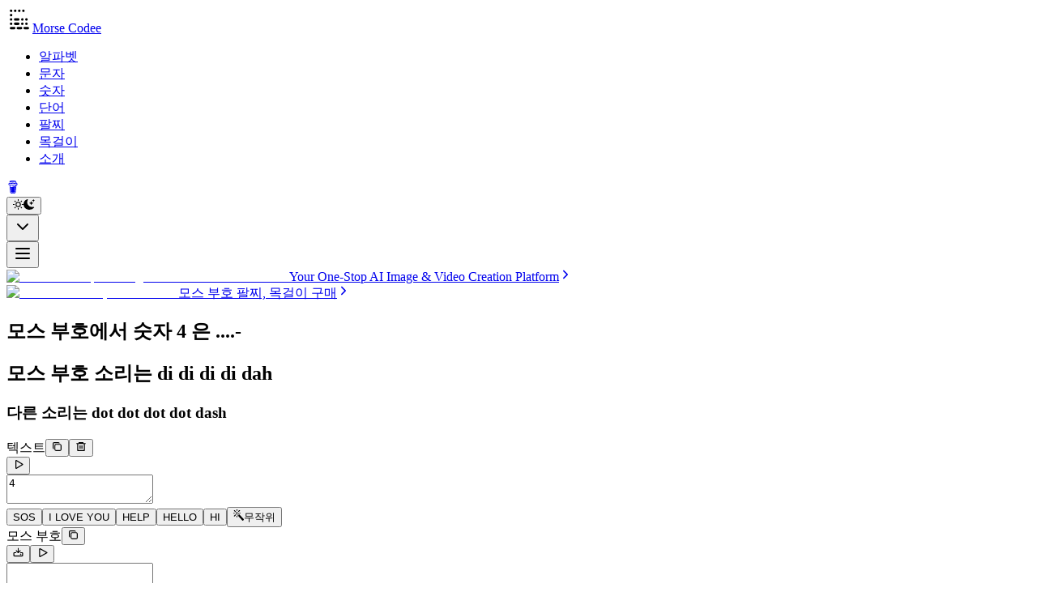

--- FILE ---
content_type: image/svg+xml
request_url: https://morsecodee.com/Morse-Codee-Logo.svg
body_size: -123
content:
<svg xmlns="http://www.w3.org/2000/svg" width="1024" height="1024" viewBox="0 0 1024 1024" fill="none">
  <rect width="1024" height="1024" x="0" y="0" rx="200" ry="200" fill="white" />
  <circle cx="182" cy="170" r="50" fill="black" />
  <circle cx="344" cy="170" r="50" fill="black" />
  <circle cx="506" cy="170" r="50" fill="black" />
  <circle cx="668" cy="170" r="50" fill="black" />
  <circle cx="182" cy="341" r="50" fill="black" />
  <circle cx="182" cy="512" r="50" fill="black" />
  <rect width="220" height="100" x="294" y="462" rx="50" ry="50" fill="black" />
  <circle cx="626" cy="512" r="50" fill="black" />
  <circle cx="788" cy="512" r="50" fill="black" />
  <circle cx="182" cy="683" r="50" fill="black" />
  <rect width="220" height="100" x="294" y="633" rx="50" ry="50" fill="black" />
  <circle cx="626" cy="683" r="50" fill="black" />
  <circle cx="788" cy="683" r="50" fill="black" />
  <rect width="220" height="100" x="132" y="804" rx="50" ry="50" fill="black" />
  <rect width="220" height="100" x="402" y="804" rx="50" ry="50" fill="black" />
  <rect width="220" height="100" x="672" y="804" rx="50" ry="50" fill="black" />
</svg>
